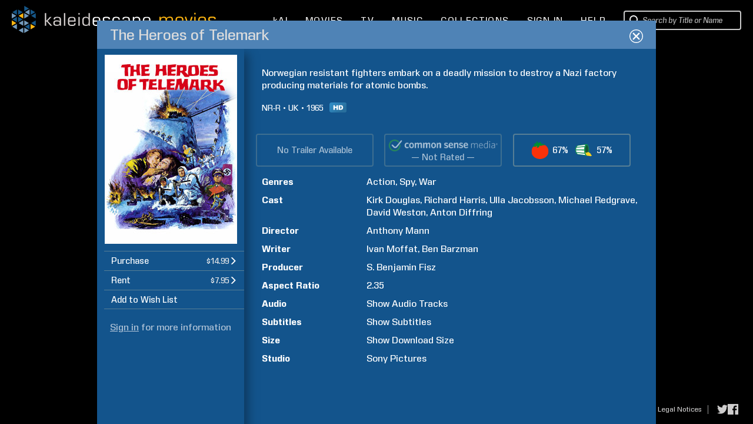

--- FILE ---
content_type: image/svg+xml
request_url: https://www.kaleidescape.com/movie-store/assets/v273631/images/rt/RT_Audience_GreenPopcorn_RGB.svg
body_size: 2860
content:
<?xml version="1.0" encoding="UTF-8"?>
<!DOCTYPE svg PUBLIC "-//W3C//DTD SVG 1.1//EN" "http://www.w3.org/Graphics/SVG/1.1/DTD/svg11.dtd">
<svg viewBox="0 0 80 80" preserveAspectRatio="xMidYMid" version="1.1" xmlns="http://www.w3.org/2000/svg" xmlns:xlink="http://www.w3.org/1999/xlink">
<g transform="translate(0, 12.46)">
  <g>
    <path d="M45.4780328,39.6152131 C45.9506885,38.4445902 47.6259672,37.7314098 48.8288525,37.8148197 C50.114623,37.904 51.4803934,39.2556066 51.719082,40.584918 C51.7634098,40.5366557 51.8098361,40.4910164 51.8570492,40.4461639 C52.2699016,40.0516721 52.7871475,39.7899016 53.3531803,39.7177705 C53.266623,39.3342951 53.2459016,38.9238033 53.3051803,38.5025574 C53.5142295,37.0205902 54.7034754,35.9092459 56.0650492,35.9202623 C56.9437377,35.9273443 57.714623,36.376918 58.216918,37.067541 C58.2617705,37.0114098 58.3113443,36.96 58.3596066,36.907541 C58.9340328,33.9152787 59.2980984,30.5345574 59.3809836,26.9468852 C59.6655738,14.6103607 56.5356066,4.53193443 52.3902951,4.43645902 C48.2447213,4.34072131 44.653377,14.2638689 44.3687869,26.6003934 C44.3687869,26.6003934 44.1492459,31.1000656 45.4780328,39.6152131" id="Fill-1" fill="#185A30"></path>
    <path d="M73.5446557,53.1058361 C73.7896393,52.696918 73.9265574,52.2066885 73.9171148,51.6857705 C73.9965902,50.002623 72.8411803,48.4768525 71.2335738,48.6457705 C71.28,48.4532459 71.3104262,48.2531148 71.3222295,48.0466885 C71.4184918,46.3606557 70.2557377,44.907541 68.7249836,44.8013115 C68.6914098,44.7992131 68.6583607,44.7981639 68.6250492,44.7971148 C68.7842623,44.3787541 68.8632131,43.9116066 68.8351475,43.4166557 C68.7559344,42.0139016 67.7885902,40.832 66.5300984,40.5993443 C66.075541,40.5154098 65.634623,40.5571148 65.2309508,40.696918 C64.8495738,39.757377 64.0487869,39.060459 63.074623,38.9133115 C62.9975082,37.3878033 61.8956066,36.1321967 60.4768525,36.0338361 C59.5847869,35.9719344 58.7651148,36.3816393 58.216918,37.067541 C57.714623,36.376918 56.9437377,35.9276066 56.0650492,35.9204395 C54.7034754,35.9092459 53.5142295,37.0205902 53.3051803,38.5028197 C53.2459016,38.9238033 53.266623,39.3342951 53.3531803,39.7180328 C52.7871475,39.7899016 52.2699016,40.0519344 51.8570492,40.4461639 C51.8098361,40.4910164 51.7634098,40.5366557 51.719082,40.584918 C51.4803934,39.2556066 50.114623,37.9042623 48.8288525,37.8148197 C47.6259672,37.7314098 45.928918,38.4621639 45.4780328,39.6152131 C45.6758033,41.6259672 46.9327213,47.1071475 51.4788197,52.0241311 L51.5192131,52.0270164 C51.9575082,52.4236066 52.5298361,52.6420984 53.1399344,52.5878033 C53.5181639,52.5539672 53.8664918,52.418623 54.1665574,52.2098361 L54.2397377,52.2148197 C54.6397377,52.4925902 55.1205246,52.6379016 55.6285902,52.5927869 C55.8226885,52.5754754 56.0078689,52.5287869 56.1838689,52.4621639 C56.6192787,53.3623607 57.5902951,53.9441311 58.6740984,53.8486557 C59.5134426,53.7746885 60.2268852,53.3104262 60.6462951,52.6570492 L60.7821639,52.6664918 C61.2010492,53.0817049 61.7579016,53.323541 62.3585574,53.3054426 C62.855082,54.0566557 63.767082,54.5188197 64.7735082,54.4304262 C65.1525246,54.3971148 65.5063607,54.2874754 65.8219016,54.1214426 C66.3483279,54.7690492 67.2123279,55.1540984 68.1602623,55.0706885 C69.0974426,54.9885902 69.8890492,54.4689836 70.3197377,53.7505574 C70.7428197,54.0902295 71.272918,54.2725246 71.8358033,54.2224262 C72.3819016,54.1736393 72.8671475,53.9158033 73.2317377,53.5257705 L73.2925902,53.5299672 C73.3754754,53.4098361 73.4462951,53.2868197 73.5121311,53.1627541 C73.5137049,53.1603934 73.5150164,53.1577705 73.5163279,53.1554098 C73.5252459,53.1388852 73.5362623,53.122623 73.5446557,53.1058361" fill="#F9D320"></path>
    <path d="M42.2090492,9.21232787 L6.56209836,12.7268197 C7.62203279,10.6709508 9.21206557,8.70662295 10.7472787,7.6957377 L45.2440656,3.18662295 C43.8793443,4.79422951 42.9272131,6.9762623 42.2090492,9.21232787 Z M45.2440656,49.5517377 L10.7472787,45.042623 C9.21206557,44.032 7.62203279,42.0674098 6.56209836,40.0118033 L42.2090492,43.5262951 C42.9272131,45.7620984 43.8793443,47.9443934 45.2440656,49.5517377 Z M5.07514754,36.5143607 C3.94885246,33.1108197 3.6,31.1323279 3.32170492,28.2992787 L39.9527869,28.7409836 C40.0427541,31.8701639 40.4668852,35.9202623 41.2031475,39.3707541 L5.07514754,36.5143607 Z M5.07514754,16.224 L41.2031475,13.3676066 C40.4668852,16.8180984 40.0427541,20.8681967 39.9527869,23.9976393 L3.32170492,24.439082 C3.6,21.6062951 3.94885246,19.627541 5.07514754,16.224 Z M56.7186885,3.84865574 C54.4333115,1.18767213 52.7926557,-0.0616393443 51.3872787,0.100721311 C51.1252459,0.134032787 11.4032787,5.67213115 11.4032787,5.67213115 C5.10006557,6.31318033 0.0624262295,15.4659672 0,26.3693115 C0.0624262295,37.2723934 5.10006557,46.4251803 11.4032787,47.0664918 C11.4032787,47.0664918 51.1997377,52.6247869 51.3872787,52.6376393 C51.7196066,52.635541 52.0477377,52.5909508 52.3711475,52.5080656 C52.0563934,52.4144262 51.7660328,52.2504918 51.5192131,52.0270164 L51.4788197,52.0241311 C46.9327213,47.1074098 45.6758033,41.6259672 45.4780328,39.6152131 C45.4785574,39.6136393 45.4796066,39.6123279 45.4801311,39.6107541 C45.4796066,39.6123279 45.4785574,39.6136393 45.4780328,39.6152131 C44.1492459,31.1000656 44.3687869,26.6003934 44.3687869,26.6003934 C44.653377,14.2638689 48.2447213,4.34072131 52.3902951,4.43619672 C56.5356066,4.53193443 59.6655738,14.6103607 59.3809836,26.9468852 C59.2980984,30.5345574 58.9340328,33.9152787 58.3596066,36.907541 C58.9497705,36.2562623 59.741377,35.9819016 60.4768525,36.0338361 C60.6121967,36.043541 60.7438689,36.0663607 60.872918,36.096 C63.3904262,22.3210492 60.7512131,8.87029508 56.7186885,3.84865574 L56.7186885,3.84865574 Z" fill="#129B47"></path>
  </g>
    <path d="M41.2031475,13.3676066 L5.07514754,16.224 C3.94885246,19.627541 3.6,21.6062951 3.32170492,24.439082 L39.9527869,23.997377 C40.0427541,20.8681967 40.4668852,16.8180984 41.2031475,13.3676066" fill="#FFFFFE"></path>
    <path d="M45.2440656,3.18662295 L10.7472787,7.6957377 C9.21206557,8.70662295 7.62203279,10.6709508 6.56209836,12.7268197 L42.2090492,9.21232787 C42.9272131,6.9762623 43.8793443,4.79422951 45.2440656,3.18662295" fill="#FFFFFE"></path>
    <path d="M6.56209836,40.011541 C7.62203279,42.0674098 9.21206557,44.032 10.7472787,45.042623 L45.2440656,49.5517377 C43.8793443,47.9443934 42.9272131,45.7620984 42.2090492,43.5262951 L6.56209836,40.011541" fill="#FFFFFE"></path>
    <g transform="translate(3.15, 28)">
      <path d="M36.8052459,0.675409836 L0.174163934,0.233704918 C0.452459016,3.0664918 0.801311475,5.0452459 1.92760656,8.44878689 L38.0556066,11.3051803 C37.3193443,7.85468852 36.8952131,3.80459016 36.8052459,0.675409836" fill="#FFFFFE"></path>
    </g>
  </g>
</svg>
